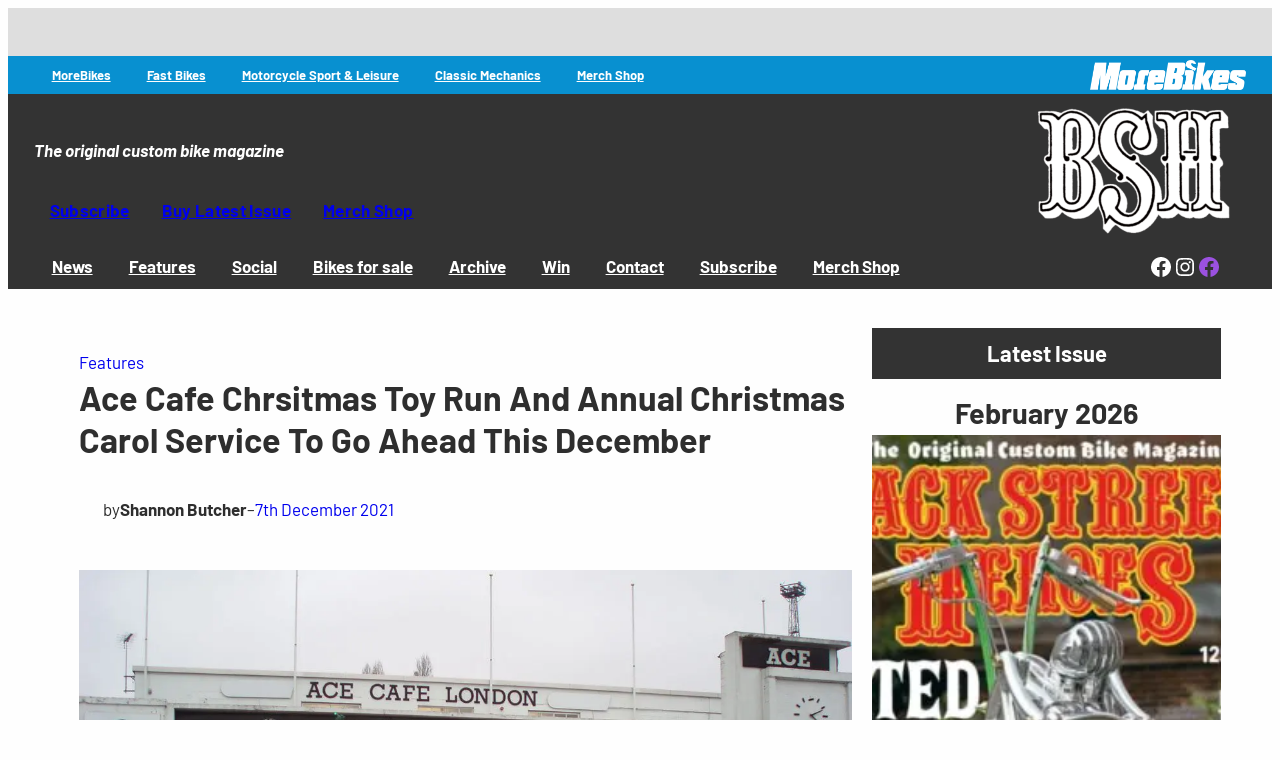

--- FILE ---
content_type: text/html; charset=utf-8
request_url: https://www.google.com/recaptcha/api2/anchor?ar=1&k=6LfbhnogAAAAAHiAoUxzM7BPHo2uM_RSz0M8HrSO&co=aHR0cHM6Ly93d3cuYmFja3N0cmVldGhlcm9lcy5jb206NDQz&hl=en&v=PoyoqOPhxBO7pBk68S4YbpHZ&size=invisible&anchor-ms=20000&execute-ms=30000&cb=kbz2shubcdyz
body_size: 48765
content:
<!DOCTYPE HTML><html dir="ltr" lang="en"><head><meta http-equiv="Content-Type" content="text/html; charset=UTF-8">
<meta http-equiv="X-UA-Compatible" content="IE=edge">
<title>reCAPTCHA</title>
<style type="text/css">
/* cyrillic-ext */
@font-face {
  font-family: 'Roboto';
  font-style: normal;
  font-weight: 400;
  font-stretch: 100%;
  src: url(//fonts.gstatic.com/s/roboto/v48/KFO7CnqEu92Fr1ME7kSn66aGLdTylUAMa3GUBHMdazTgWw.woff2) format('woff2');
  unicode-range: U+0460-052F, U+1C80-1C8A, U+20B4, U+2DE0-2DFF, U+A640-A69F, U+FE2E-FE2F;
}
/* cyrillic */
@font-face {
  font-family: 'Roboto';
  font-style: normal;
  font-weight: 400;
  font-stretch: 100%;
  src: url(//fonts.gstatic.com/s/roboto/v48/KFO7CnqEu92Fr1ME7kSn66aGLdTylUAMa3iUBHMdazTgWw.woff2) format('woff2');
  unicode-range: U+0301, U+0400-045F, U+0490-0491, U+04B0-04B1, U+2116;
}
/* greek-ext */
@font-face {
  font-family: 'Roboto';
  font-style: normal;
  font-weight: 400;
  font-stretch: 100%;
  src: url(//fonts.gstatic.com/s/roboto/v48/KFO7CnqEu92Fr1ME7kSn66aGLdTylUAMa3CUBHMdazTgWw.woff2) format('woff2');
  unicode-range: U+1F00-1FFF;
}
/* greek */
@font-face {
  font-family: 'Roboto';
  font-style: normal;
  font-weight: 400;
  font-stretch: 100%;
  src: url(//fonts.gstatic.com/s/roboto/v48/KFO7CnqEu92Fr1ME7kSn66aGLdTylUAMa3-UBHMdazTgWw.woff2) format('woff2');
  unicode-range: U+0370-0377, U+037A-037F, U+0384-038A, U+038C, U+038E-03A1, U+03A3-03FF;
}
/* math */
@font-face {
  font-family: 'Roboto';
  font-style: normal;
  font-weight: 400;
  font-stretch: 100%;
  src: url(//fonts.gstatic.com/s/roboto/v48/KFO7CnqEu92Fr1ME7kSn66aGLdTylUAMawCUBHMdazTgWw.woff2) format('woff2');
  unicode-range: U+0302-0303, U+0305, U+0307-0308, U+0310, U+0312, U+0315, U+031A, U+0326-0327, U+032C, U+032F-0330, U+0332-0333, U+0338, U+033A, U+0346, U+034D, U+0391-03A1, U+03A3-03A9, U+03B1-03C9, U+03D1, U+03D5-03D6, U+03F0-03F1, U+03F4-03F5, U+2016-2017, U+2034-2038, U+203C, U+2040, U+2043, U+2047, U+2050, U+2057, U+205F, U+2070-2071, U+2074-208E, U+2090-209C, U+20D0-20DC, U+20E1, U+20E5-20EF, U+2100-2112, U+2114-2115, U+2117-2121, U+2123-214F, U+2190, U+2192, U+2194-21AE, U+21B0-21E5, U+21F1-21F2, U+21F4-2211, U+2213-2214, U+2216-22FF, U+2308-230B, U+2310, U+2319, U+231C-2321, U+2336-237A, U+237C, U+2395, U+239B-23B7, U+23D0, U+23DC-23E1, U+2474-2475, U+25AF, U+25B3, U+25B7, U+25BD, U+25C1, U+25CA, U+25CC, U+25FB, U+266D-266F, U+27C0-27FF, U+2900-2AFF, U+2B0E-2B11, U+2B30-2B4C, U+2BFE, U+3030, U+FF5B, U+FF5D, U+1D400-1D7FF, U+1EE00-1EEFF;
}
/* symbols */
@font-face {
  font-family: 'Roboto';
  font-style: normal;
  font-weight: 400;
  font-stretch: 100%;
  src: url(//fonts.gstatic.com/s/roboto/v48/KFO7CnqEu92Fr1ME7kSn66aGLdTylUAMaxKUBHMdazTgWw.woff2) format('woff2');
  unicode-range: U+0001-000C, U+000E-001F, U+007F-009F, U+20DD-20E0, U+20E2-20E4, U+2150-218F, U+2190, U+2192, U+2194-2199, U+21AF, U+21E6-21F0, U+21F3, U+2218-2219, U+2299, U+22C4-22C6, U+2300-243F, U+2440-244A, U+2460-24FF, U+25A0-27BF, U+2800-28FF, U+2921-2922, U+2981, U+29BF, U+29EB, U+2B00-2BFF, U+4DC0-4DFF, U+FFF9-FFFB, U+10140-1018E, U+10190-1019C, U+101A0, U+101D0-101FD, U+102E0-102FB, U+10E60-10E7E, U+1D2C0-1D2D3, U+1D2E0-1D37F, U+1F000-1F0FF, U+1F100-1F1AD, U+1F1E6-1F1FF, U+1F30D-1F30F, U+1F315, U+1F31C, U+1F31E, U+1F320-1F32C, U+1F336, U+1F378, U+1F37D, U+1F382, U+1F393-1F39F, U+1F3A7-1F3A8, U+1F3AC-1F3AF, U+1F3C2, U+1F3C4-1F3C6, U+1F3CA-1F3CE, U+1F3D4-1F3E0, U+1F3ED, U+1F3F1-1F3F3, U+1F3F5-1F3F7, U+1F408, U+1F415, U+1F41F, U+1F426, U+1F43F, U+1F441-1F442, U+1F444, U+1F446-1F449, U+1F44C-1F44E, U+1F453, U+1F46A, U+1F47D, U+1F4A3, U+1F4B0, U+1F4B3, U+1F4B9, U+1F4BB, U+1F4BF, U+1F4C8-1F4CB, U+1F4D6, U+1F4DA, U+1F4DF, U+1F4E3-1F4E6, U+1F4EA-1F4ED, U+1F4F7, U+1F4F9-1F4FB, U+1F4FD-1F4FE, U+1F503, U+1F507-1F50B, U+1F50D, U+1F512-1F513, U+1F53E-1F54A, U+1F54F-1F5FA, U+1F610, U+1F650-1F67F, U+1F687, U+1F68D, U+1F691, U+1F694, U+1F698, U+1F6AD, U+1F6B2, U+1F6B9-1F6BA, U+1F6BC, U+1F6C6-1F6CF, U+1F6D3-1F6D7, U+1F6E0-1F6EA, U+1F6F0-1F6F3, U+1F6F7-1F6FC, U+1F700-1F7FF, U+1F800-1F80B, U+1F810-1F847, U+1F850-1F859, U+1F860-1F887, U+1F890-1F8AD, U+1F8B0-1F8BB, U+1F8C0-1F8C1, U+1F900-1F90B, U+1F93B, U+1F946, U+1F984, U+1F996, U+1F9E9, U+1FA00-1FA6F, U+1FA70-1FA7C, U+1FA80-1FA89, U+1FA8F-1FAC6, U+1FACE-1FADC, U+1FADF-1FAE9, U+1FAF0-1FAF8, U+1FB00-1FBFF;
}
/* vietnamese */
@font-face {
  font-family: 'Roboto';
  font-style: normal;
  font-weight: 400;
  font-stretch: 100%;
  src: url(//fonts.gstatic.com/s/roboto/v48/KFO7CnqEu92Fr1ME7kSn66aGLdTylUAMa3OUBHMdazTgWw.woff2) format('woff2');
  unicode-range: U+0102-0103, U+0110-0111, U+0128-0129, U+0168-0169, U+01A0-01A1, U+01AF-01B0, U+0300-0301, U+0303-0304, U+0308-0309, U+0323, U+0329, U+1EA0-1EF9, U+20AB;
}
/* latin-ext */
@font-face {
  font-family: 'Roboto';
  font-style: normal;
  font-weight: 400;
  font-stretch: 100%;
  src: url(//fonts.gstatic.com/s/roboto/v48/KFO7CnqEu92Fr1ME7kSn66aGLdTylUAMa3KUBHMdazTgWw.woff2) format('woff2');
  unicode-range: U+0100-02BA, U+02BD-02C5, U+02C7-02CC, U+02CE-02D7, U+02DD-02FF, U+0304, U+0308, U+0329, U+1D00-1DBF, U+1E00-1E9F, U+1EF2-1EFF, U+2020, U+20A0-20AB, U+20AD-20C0, U+2113, U+2C60-2C7F, U+A720-A7FF;
}
/* latin */
@font-face {
  font-family: 'Roboto';
  font-style: normal;
  font-weight: 400;
  font-stretch: 100%;
  src: url(//fonts.gstatic.com/s/roboto/v48/KFO7CnqEu92Fr1ME7kSn66aGLdTylUAMa3yUBHMdazQ.woff2) format('woff2');
  unicode-range: U+0000-00FF, U+0131, U+0152-0153, U+02BB-02BC, U+02C6, U+02DA, U+02DC, U+0304, U+0308, U+0329, U+2000-206F, U+20AC, U+2122, U+2191, U+2193, U+2212, U+2215, U+FEFF, U+FFFD;
}
/* cyrillic-ext */
@font-face {
  font-family: 'Roboto';
  font-style: normal;
  font-weight: 500;
  font-stretch: 100%;
  src: url(//fonts.gstatic.com/s/roboto/v48/KFO7CnqEu92Fr1ME7kSn66aGLdTylUAMa3GUBHMdazTgWw.woff2) format('woff2');
  unicode-range: U+0460-052F, U+1C80-1C8A, U+20B4, U+2DE0-2DFF, U+A640-A69F, U+FE2E-FE2F;
}
/* cyrillic */
@font-face {
  font-family: 'Roboto';
  font-style: normal;
  font-weight: 500;
  font-stretch: 100%;
  src: url(//fonts.gstatic.com/s/roboto/v48/KFO7CnqEu92Fr1ME7kSn66aGLdTylUAMa3iUBHMdazTgWw.woff2) format('woff2');
  unicode-range: U+0301, U+0400-045F, U+0490-0491, U+04B0-04B1, U+2116;
}
/* greek-ext */
@font-face {
  font-family: 'Roboto';
  font-style: normal;
  font-weight: 500;
  font-stretch: 100%;
  src: url(//fonts.gstatic.com/s/roboto/v48/KFO7CnqEu92Fr1ME7kSn66aGLdTylUAMa3CUBHMdazTgWw.woff2) format('woff2');
  unicode-range: U+1F00-1FFF;
}
/* greek */
@font-face {
  font-family: 'Roboto';
  font-style: normal;
  font-weight: 500;
  font-stretch: 100%;
  src: url(//fonts.gstatic.com/s/roboto/v48/KFO7CnqEu92Fr1ME7kSn66aGLdTylUAMa3-UBHMdazTgWw.woff2) format('woff2');
  unicode-range: U+0370-0377, U+037A-037F, U+0384-038A, U+038C, U+038E-03A1, U+03A3-03FF;
}
/* math */
@font-face {
  font-family: 'Roboto';
  font-style: normal;
  font-weight: 500;
  font-stretch: 100%;
  src: url(//fonts.gstatic.com/s/roboto/v48/KFO7CnqEu92Fr1ME7kSn66aGLdTylUAMawCUBHMdazTgWw.woff2) format('woff2');
  unicode-range: U+0302-0303, U+0305, U+0307-0308, U+0310, U+0312, U+0315, U+031A, U+0326-0327, U+032C, U+032F-0330, U+0332-0333, U+0338, U+033A, U+0346, U+034D, U+0391-03A1, U+03A3-03A9, U+03B1-03C9, U+03D1, U+03D5-03D6, U+03F0-03F1, U+03F4-03F5, U+2016-2017, U+2034-2038, U+203C, U+2040, U+2043, U+2047, U+2050, U+2057, U+205F, U+2070-2071, U+2074-208E, U+2090-209C, U+20D0-20DC, U+20E1, U+20E5-20EF, U+2100-2112, U+2114-2115, U+2117-2121, U+2123-214F, U+2190, U+2192, U+2194-21AE, U+21B0-21E5, U+21F1-21F2, U+21F4-2211, U+2213-2214, U+2216-22FF, U+2308-230B, U+2310, U+2319, U+231C-2321, U+2336-237A, U+237C, U+2395, U+239B-23B7, U+23D0, U+23DC-23E1, U+2474-2475, U+25AF, U+25B3, U+25B7, U+25BD, U+25C1, U+25CA, U+25CC, U+25FB, U+266D-266F, U+27C0-27FF, U+2900-2AFF, U+2B0E-2B11, U+2B30-2B4C, U+2BFE, U+3030, U+FF5B, U+FF5D, U+1D400-1D7FF, U+1EE00-1EEFF;
}
/* symbols */
@font-face {
  font-family: 'Roboto';
  font-style: normal;
  font-weight: 500;
  font-stretch: 100%;
  src: url(//fonts.gstatic.com/s/roboto/v48/KFO7CnqEu92Fr1ME7kSn66aGLdTylUAMaxKUBHMdazTgWw.woff2) format('woff2');
  unicode-range: U+0001-000C, U+000E-001F, U+007F-009F, U+20DD-20E0, U+20E2-20E4, U+2150-218F, U+2190, U+2192, U+2194-2199, U+21AF, U+21E6-21F0, U+21F3, U+2218-2219, U+2299, U+22C4-22C6, U+2300-243F, U+2440-244A, U+2460-24FF, U+25A0-27BF, U+2800-28FF, U+2921-2922, U+2981, U+29BF, U+29EB, U+2B00-2BFF, U+4DC0-4DFF, U+FFF9-FFFB, U+10140-1018E, U+10190-1019C, U+101A0, U+101D0-101FD, U+102E0-102FB, U+10E60-10E7E, U+1D2C0-1D2D3, U+1D2E0-1D37F, U+1F000-1F0FF, U+1F100-1F1AD, U+1F1E6-1F1FF, U+1F30D-1F30F, U+1F315, U+1F31C, U+1F31E, U+1F320-1F32C, U+1F336, U+1F378, U+1F37D, U+1F382, U+1F393-1F39F, U+1F3A7-1F3A8, U+1F3AC-1F3AF, U+1F3C2, U+1F3C4-1F3C6, U+1F3CA-1F3CE, U+1F3D4-1F3E0, U+1F3ED, U+1F3F1-1F3F3, U+1F3F5-1F3F7, U+1F408, U+1F415, U+1F41F, U+1F426, U+1F43F, U+1F441-1F442, U+1F444, U+1F446-1F449, U+1F44C-1F44E, U+1F453, U+1F46A, U+1F47D, U+1F4A3, U+1F4B0, U+1F4B3, U+1F4B9, U+1F4BB, U+1F4BF, U+1F4C8-1F4CB, U+1F4D6, U+1F4DA, U+1F4DF, U+1F4E3-1F4E6, U+1F4EA-1F4ED, U+1F4F7, U+1F4F9-1F4FB, U+1F4FD-1F4FE, U+1F503, U+1F507-1F50B, U+1F50D, U+1F512-1F513, U+1F53E-1F54A, U+1F54F-1F5FA, U+1F610, U+1F650-1F67F, U+1F687, U+1F68D, U+1F691, U+1F694, U+1F698, U+1F6AD, U+1F6B2, U+1F6B9-1F6BA, U+1F6BC, U+1F6C6-1F6CF, U+1F6D3-1F6D7, U+1F6E0-1F6EA, U+1F6F0-1F6F3, U+1F6F7-1F6FC, U+1F700-1F7FF, U+1F800-1F80B, U+1F810-1F847, U+1F850-1F859, U+1F860-1F887, U+1F890-1F8AD, U+1F8B0-1F8BB, U+1F8C0-1F8C1, U+1F900-1F90B, U+1F93B, U+1F946, U+1F984, U+1F996, U+1F9E9, U+1FA00-1FA6F, U+1FA70-1FA7C, U+1FA80-1FA89, U+1FA8F-1FAC6, U+1FACE-1FADC, U+1FADF-1FAE9, U+1FAF0-1FAF8, U+1FB00-1FBFF;
}
/* vietnamese */
@font-face {
  font-family: 'Roboto';
  font-style: normal;
  font-weight: 500;
  font-stretch: 100%;
  src: url(//fonts.gstatic.com/s/roboto/v48/KFO7CnqEu92Fr1ME7kSn66aGLdTylUAMa3OUBHMdazTgWw.woff2) format('woff2');
  unicode-range: U+0102-0103, U+0110-0111, U+0128-0129, U+0168-0169, U+01A0-01A1, U+01AF-01B0, U+0300-0301, U+0303-0304, U+0308-0309, U+0323, U+0329, U+1EA0-1EF9, U+20AB;
}
/* latin-ext */
@font-face {
  font-family: 'Roboto';
  font-style: normal;
  font-weight: 500;
  font-stretch: 100%;
  src: url(//fonts.gstatic.com/s/roboto/v48/KFO7CnqEu92Fr1ME7kSn66aGLdTylUAMa3KUBHMdazTgWw.woff2) format('woff2');
  unicode-range: U+0100-02BA, U+02BD-02C5, U+02C7-02CC, U+02CE-02D7, U+02DD-02FF, U+0304, U+0308, U+0329, U+1D00-1DBF, U+1E00-1E9F, U+1EF2-1EFF, U+2020, U+20A0-20AB, U+20AD-20C0, U+2113, U+2C60-2C7F, U+A720-A7FF;
}
/* latin */
@font-face {
  font-family: 'Roboto';
  font-style: normal;
  font-weight: 500;
  font-stretch: 100%;
  src: url(//fonts.gstatic.com/s/roboto/v48/KFO7CnqEu92Fr1ME7kSn66aGLdTylUAMa3yUBHMdazQ.woff2) format('woff2');
  unicode-range: U+0000-00FF, U+0131, U+0152-0153, U+02BB-02BC, U+02C6, U+02DA, U+02DC, U+0304, U+0308, U+0329, U+2000-206F, U+20AC, U+2122, U+2191, U+2193, U+2212, U+2215, U+FEFF, U+FFFD;
}
/* cyrillic-ext */
@font-face {
  font-family: 'Roboto';
  font-style: normal;
  font-weight: 900;
  font-stretch: 100%;
  src: url(//fonts.gstatic.com/s/roboto/v48/KFO7CnqEu92Fr1ME7kSn66aGLdTylUAMa3GUBHMdazTgWw.woff2) format('woff2');
  unicode-range: U+0460-052F, U+1C80-1C8A, U+20B4, U+2DE0-2DFF, U+A640-A69F, U+FE2E-FE2F;
}
/* cyrillic */
@font-face {
  font-family: 'Roboto';
  font-style: normal;
  font-weight: 900;
  font-stretch: 100%;
  src: url(//fonts.gstatic.com/s/roboto/v48/KFO7CnqEu92Fr1ME7kSn66aGLdTylUAMa3iUBHMdazTgWw.woff2) format('woff2');
  unicode-range: U+0301, U+0400-045F, U+0490-0491, U+04B0-04B1, U+2116;
}
/* greek-ext */
@font-face {
  font-family: 'Roboto';
  font-style: normal;
  font-weight: 900;
  font-stretch: 100%;
  src: url(//fonts.gstatic.com/s/roboto/v48/KFO7CnqEu92Fr1ME7kSn66aGLdTylUAMa3CUBHMdazTgWw.woff2) format('woff2');
  unicode-range: U+1F00-1FFF;
}
/* greek */
@font-face {
  font-family: 'Roboto';
  font-style: normal;
  font-weight: 900;
  font-stretch: 100%;
  src: url(//fonts.gstatic.com/s/roboto/v48/KFO7CnqEu92Fr1ME7kSn66aGLdTylUAMa3-UBHMdazTgWw.woff2) format('woff2');
  unicode-range: U+0370-0377, U+037A-037F, U+0384-038A, U+038C, U+038E-03A1, U+03A3-03FF;
}
/* math */
@font-face {
  font-family: 'Roboto';
  font-style: normal;
  font-weight: 900;
  font-stretch: 100%;
  src: url(//fonts.gstatic.com/s/roboto/v48/KFO7CnqEu92Fr1ME7kSn66aGLdTylUAMawCUBHMdazTgWw.woff2) format('woff2');
  unicode-range: U+0302-0303, U+0305, U+0307-0308, U+0310, U+0312, U+0315, U+031A, U+0326-0327, U+032C, U+032F-0330, U+0332-0333, U+0338, U+033A, U+0346, U+034D, U+0391-03A1, U+03A3-03A9, U+03B1-03C9, U+03D1, U+03D5-03D6, U+03F0-03F1, U+03F4-03F5, U+2016-2017, U+2034-2038, U+203C, U+2040, U+2043, U+2047, U+2050, U+2057, U+205F, U+2070-2071, U+2074-208E, U+2090-209C, U+20D0-20DC, U+20E1, U+20E5-20EF, U+2100-2112, U+2114-2115, U+2117-2121, U+2123-214F, U+2190, U+2192, U+2194-21AE, U+21B0-21E5, U+21F1-21F2, U+21F4-2211, U+2213-2214, U+2216-22FF, U+2308-230B, U+2310, U+2319, U+231C-2321, U+2336-237A, U+237C, U+2395, U+239B-23B7, U+23D0, U+23DC-23E1, U+2474-2475, U+25AF, U+25B3, U+25B7, U+25BD, U+25C1, U+25CA, U+25CC, U+25FB, U+266D-266F, U+27C0-27FF, U+2900-2AFF, U+2B0E-2B11, U+2B30-2B4C, U+2BFE, U+3030, U+FF5B, U+FF5D, U+1D400-1D7FF, U+1EE00-1EEFF;
}
/* symbols */
@font-face {
  font-family: 'Roboto';
  font-style: normal;
  font-weight: 900;
  font-stretch: 100%;
  src: url(//fonts.gstatic.com/s/roboto/v48/KFO7CnqEu92Fr1ME7kSn66aGLdTylUAMaxKUBHMdazTgWw.woff2) format('woff2');
  unicode-range: U+0001-000C, U+000E-001F, U+007F-009F, U+20DD-20E0, U+20E2-20E4, U+2150-218F, U+2190, U+2192, U+2194-2199, U+21AF, U+21E6-21F0, U+21F3, U+2218-2219, U+2299, U+22C4-22C6, U+2300-243F, U+2440-244A, U+2460-24FF, U+25A0-27BF, U+2800-28FF, U+2921-2922, U+2981, U+29BF, U+29EB, U+2B00-2BFF, U+4DC0-4DFF, U+FFF9-FFFB, U+10140-1018E, U+10190-1019C, U+101A0, U+101D0-101FD, U+102E0-102FB, U+10E60-10E7E, U+1D2C0-1D2D3, U+1D2E0-1D37F, U+1F000-1F0FF, U+1F100-1F1AD, U+1F1E6-1F1FF, U+1F30D-1F30F, U+1F315, U+1F31C, U+1F31E, U+1F320-1F32C, U+1F336, U+1F378, U+1F37D, U+1F382, U+1F393-1F39F, U+1F3A7-1F3A8, U+1F3AC-1F3AF, U+1F3C2, U+1F3C4-1F3C6, U+1F3CA-1F3CE, U+1F3D4-1F3E0, U+1F3ED, U+1F3F1-1F3F3, U+1F3F5-1F3F7, U+1F408, U+1F415, U+1F41F, U+1F426, U+1F43F, U+1F441-1F442, U+1F444, U+1F446-1F449, U+1F44C-1F44E, U+1F453, U+1F46A, U+1F47D, U+1F4A3, U+1F4B0, U+1F4B3, U+1F4B9, U+1F4BB, U+1F4BF, U+1F4C8-1F4CB, U+1F4D6, U+1F4DA, U+1F4DF, U+1F4E3-1F4E6, U+1F4EA-1F4ED, U+1F4F7, U+1F4F9-1F4FB, U+1F4FD-1F4FE, U+1F503, U+1F507-1F50B, U+1F50D, U+1F512-1F513, U+1F53E-1F54A, U+1F54F-1F5FA, U+1F610, U+1F650-1F67F, U+1F687, U+1F68D, U+1F691, U+1F694, U+1F698, U+1F6AD, U+1F6B2, U+1F6B9-1F6BA, U+1F6BC, U+1F6C6-1F6CF, U+1F6D3-1F6D7, U+1F6E0-1F6EA, U+1F6F0-1F6F3, U+1F6F7-1F6FC, U+1F700-1F7FF, U+1F800-1F80B, U+1F810-1F847, U+1F850-1F859, U+1F860-1F887, U+1F890-1F8AD, U+1F8B0-1F8BB, U+1F8C0-1F8C1, U+1F900-1F90B, U+1F93B, U+1F946, U+1F984, U+1F996, U+1F9E9, U+1FA00-1FA6F, U+1FA70-1FA7C, U+1FA80-1FA89, U+1FA8F-1FAC6, U+1FACE-1FADC, U+1FADF-1FAE9, U+1FAF0-1FAF8, U+1FB00-1FBFF;
}
/* vietnamese */
@font-face {
  font-family: 'Roboto';
  font-style: normal;
  font-weight: 900;
  font-stretch: 100%;
  src: url(//fonts.gstatic.com/s/roboto/v48/KFO7CnqEu92Fr1ME7kSn66aGLdTylUAMa3OUBHMdazTgWw.woff2) format('woff2');
  unicode-range: U+0102-0103, U+0110-0111, U+0128-0129, U+0168-0169, U+01A0-01A1, U+01AF-01B0, U+0300-0301, U+0303-0304, U+0308-0309, U+0323, U+0329, U+1EA0-1EF9, U+20AB;
}
/* latin-ext */
@font-face {
  font-family: 'Roboto';
  font-style: normal;
  font-weight: 900;
  font-stretch: 100%;
  src: url(//fonts.gstatic.com/s/roboto/v48/KFO7CnqEu92Fr1ME7kSn66aGLdTylUAMa3KUBHMdazTgWw.woff2) format('woff2');
  unicode-range: U+0100-02BA, U+02BD-02C5, U+02C7-02CC, U+02CE-02D7, U+02DD-02FF, U+0304, U+0308, U+0329, U+1D00-1DBF, U+1E00-1E9F, U+1EF2-1EFF, U+2020, U+20A0-20AB, U+20AD-20C0, U+2113, U+2C60-2C7F, U+A720-A7FF;
}
/* latin */
@font-face {
  font-family: 'Roboto';
  font-style: normal;
  font-weight: 900;
  font-stretch: 100%;
  src: url(//fonts.gstatic.com/s/roboto/v48/KFO7CnqEu92Fr1ME7kSn66aGLdTylUAMa3yUBHMdazQ.woff2) format('woff2');
  unicode-range: U+0000-00FF, U+0131, U+0152-0153, U+02BB-02BC, U+02C6, U+02DA, U+02DC, U+0304, U+0308, U+0329, U+2000-206F, U+20AC, U+2122, U+2191, U+2193, U+2212, U+2215, U+FEFF, U+FFFD;
}

</style>
<link rel="stylesheet" type="text/css" href="https://www.gstatic.com/recaptcha/releases/PoyoqOPhxBO7pBk68S4YbpHZ/styles__ltr.css">
<script nonce="r4y5WFI4I8q6MwXzH0jHJw" type="text/javascript">window['__recaptcha_api'] = 'https://www.google.com/recaptcha/api2/';</script>
<script type="text/javascript" src="https://www.gstatic.com/recaptcha/releases/PoyoqOPhxBO7pBk68S4YbpHZ/recaptcha__en.js" nonce="r4y5WFI4I8q6MwXzH0jHJw">
      
    </script></head>
<body><div id="rc-anchor-alert" class="rc-anchor-alert"></div>
<input type="hidden" id="recaptcha-token" value="[base64]">
<script type="text/javascript" nonce="r4y5WFI4I8q6MwXzH0jHJw">
      recaptcha.anchor.Main.init("[\x22ainput\x22,[\x22bgdata\x22,\x22\x22,\[base64]/[base64]/[base64]/[base64]/[base64]/UltsKytdPUU6KEU8MjA0OD9SW2wrK109RT4+NnwxOTI6KChFJjY0NTEyKT09NTUyOTYmJk0rMTxjLmxlbmd0aCYmKGMuY2hhckNvZGVBdChNKzEpJjY0NTEyKT09NTYzMjA/[base64]/[base64]/[base64]/[base64]/[base64]/[base64]/[base64]\x22,\[base64]\x22,\[base64]/woFLbzUCwoHDqWzCsypBU8KScsKFwrDCicOIw7gywoLCk8Klw6MbQgxdESZrwr9Tw47DlMOpfMKEEg3CjcKFwqLDtMObLMOeX8OeFMKcQMK8aCjDvhjCqz3DkE3CksO7NQzDhnTDhcK9w4EmwoLDiQN/wq/DsMOXWcK/flFEaE0nw6VfU8KNwofDnGVTIsKZwoAjw4giDXzCgHdfe10rADvCmUFXagbDoTDDk1FSw5/DnUxFw4jCv8KnaWVFwp/CmMKow5Fxw4N9w7RJasOnwqzCkyzDmlfCmm9dw6TDmmDDl8KtwpQUwrk/YcKswq7CnMO/[base64]/CnsOrKy4xwossPDprw7E9W3vCjxPDvCYhE8OWR8KFw4jDj1vDucO0w5PDlFbDjVvDrFbCtsKdw4hgw60iHUodCMKLwofCjBHCv8OcwqDCgyZeIUtDRQHDvFNYw5DDoDRuwrp6N1TCjMKmw7jDlcOeZWXCqC/CjMKVHsOUF3skwp7DqMOOwozCiXEuDcOMKMOAwpXCpEbCujXDllXCmzLCnwdmAMK3I0V2MQguwpp9QcOMw6cFccK/Yy4oamLDpzzClMKyHxfCrAQmF8KrJVPDq8OdJWLDkcOJQcOyABguw5fDsMOidTvCusOqf2DDh1s1wpdLwrpjwqMuwp4jwq0Pe3zDtXPDuMODPw0IMDzCusKowrkKH0PCvcOveh3CuTrDocKOI8KCGcK0CMO0w7lUwqvDjlzCkhzDvQg/w7rCjcK6TQxJw7duasO1WsOSw7JCD8OyN39bXmNmwpkwGz/[base64]/wrkWw5YYwrDDpl9dQcKcG8KyeHfDrHNgwrHClMOGwqYdwo9yTMKYw7tvw7MIwqcAQcKrw7nDjcKcBcKzGH/CoCtMwo3CrCbDssKdwrQfNcK6w6DCohEsBnTDhwJKK1HDu2djw7HCgsOYw69Wdhk/LMOnwrjDoMOkYMKPw7BSw78zZ8OLwr4lZcKaLWQaBWBfwr3CqMO2woHCrMO8PioZwp8TZsKhRzbCp0bCl8K0wrQuJXwgwqVWwrBVHMOjPMOgw4ATTkRTdw3CpsO/bsO3XMKNOMO0w6cOwrIRwpXCqcK9w6kRF17CpcKnw6c/G0DDjsOsw4vCkcOTw4JrwqF9SXbDtQXCtw3DkcOvw6fCtDkxXsKCwqDDilRIdD/CtCcowr9/FcK1YHRfRF3Dg0xnw65twp/DlDjDmUIQwpZ4FkXCmVDCrMOUwpt2ZU/DvMOEwqTCv8OFw48DYcOXVgrDu8OjMythw5M9cx5sWMOzVcKkM1/DuAxocF3CvG9Ew6NWJnrDucO+KcOgwpzDg3fCksOPw5/CvcKqDRsuwrbCpcKPwr4lwpZvHcOJPMOodMO2w6xVwrfDuT/DpMOrEzLCjGXCuMKHRRXCmMOLYMOzw47ChcO2wrEiwoNibnzDl8K5OGcywpPClk7Cln7DmkghTHJZwrnCqQoZB0LCiWrDisOlLRFSw4MmCDQnL8OYUcOAYFHCm0HCksKrw7chwoV5aF10w74jw6zCo1/[base64]/w6JRwpV1w7UaZALCrhDCrcONw5zCssOrw7DCjm3CocOXwr5ow71Fw6UHVcKyQ8OOS8KpWgjCosO0w7rDjivCt8KjwqkOw4DChGHDrcKowo7Di8OPwqzClMOsfMKACsO0XXwGwrcgw7hIJ3/ChXbChknCnMOLw7EsWcOdU0s/wok3IcOHMh8sw77Cq8K4w4XCpcKUw7AtTcOLwq7Dpz7DosOpTsOkYD/ClcOGURHCjcK6w4txwr/[base64]/w4pLFMO2w6XCuMKCVSzDgG8FwozCuGczwqhPdATDqDbCvcORw7zCp1bDnSjDh1EnRMKswqXCvMKlw5vCuCAew5jDsMOxWAfClcOow6PCjcOUSR89woLCiC9UAlRPw7LDhcOMw4zCnG9NIFTDkBvDrcK3EMKZW1Blw6PDocKVDcKVwolBw5xnw6/CpU7Ct38xFCzDvsOZV8Kcw5AMw5XDgzrDswILw4LCjlXClsO0e3geGCBESQLDp2Z/wqzDq0PDucO9w5rDsErDqcK8QsOVwovCj8O3Z8OPBR/CqCw8ZMKycVrDjsK1VMOdVcKlwp7Cp8KWwolQwpTCiWPCoxpKVXQfc2XDqWnDhsOPRcOkw6LCicKawrvChMKLwpMqdgElYxB2Tl8jPsODwqnCm1LDs01nw6R8wpPDtsKhw6Uew5bCmcK0XTIxw60JVMKvUBTDtsO4WsKIZzNpw4/DmxPDgsK7THwWQcOJwqvDkkIlwrTDgcOVw797w43CvFxfFMKCdMOfAELDt8K3C1puw54QZsOBXHXDhFApwp8hwrdqwqpYW1/Cq3LCsyzDrRrDh3jCg8OeDT1uWzo6wqPDlWYxw43CncOZw7wYwrLDpMO+ZXUDw6tlwqB7eMOLCifCkV/DnsK9fmlgNGDDp8KJdgPCoFUQwpwUw4YXf1IIPnjCssK0f3vDrsK0ScK3W8OowqhVccKLUUItw5DDr3bDmC8Bw6UaRAZSw4V3wq3DimrDvzsWC2N1w5bDucKvw7Mjwr8SK8KlwpsHwrjCk8Okw5/DhwvDu8KCw7vCjHQgDDjCi8Okw7FkcsOVwrsbwrDCuCpcw5tITlRDOcOEwq0KwrjCt8KEw5JnccKKFMO0SsK0MFhYw4gvw6/CscObw5PCiWTCpAZASWZyw6rDggMLw49xA8OfwphxSsKINBhefnslT8KOwqPChTtPBMK8woxjaMO7LcK1w5fDlVsWw7HCv8OAwpVuw4JGUMOBwo/DgBHCpcK7w47DksKLXsOBSw/Dt1bDnSHDlMOYw4LCscKjwpptwocOwq/[base64]/DtcOvZsKUUcK4MUgywqzDtsKsJVXCiMOQNRnCs8KUWcK4wrI7TgPCjMKHwpjDs8OfBcKpwqUUwo0kJidNCWRFwrvCh8O0QQFmI8OCwo3Cg8OWwoc4wozDsAIwJsKcwoE8DRbCtcOuw73DhXTCpR/[base64]/DuXDDkCLDmMKbwq97fcOtIMKCQwDCjMKUCMKrw5E6wpvDqDNzw6sMFm3CjU9Qw4BXNRx/GkPCmcKpw73Dl8ONRHFSwrbCuxAaEcOJQxVSw55hwpDCjkDCu0rDvELCvcOXwpYKw7BawqTCjsOmZ8OZeyPCtcK9wqYZw5lDw7hSw5Z+w4owwoVpw5kjH0NYw7w+NGUPfQzCrmMFwoHDlsK3w4fCh8KQTMOCaMO+w7QQwolidmHCrDkKNH8Awo/DpC4mw7/DscKdw40sHQtYwozCu8KfF3XCrcKyLMKVDn3DgEcYeDDDrsOTQV9+RMKZa2vDocKFBcKRPy/Dqmgsw7vDrMOJOsOhwrTDpAbDq8KqYg3CoHNfw7RUwpobwp5EdcKRHlwaeAAzw6AmOTLDt8K+QcO/wpvDn8KpwrdWATHDv0LDpX9aUxPCqcOqLsKrwo8QQMKoFcKvQsKFwrs/SiIJVA3CiMK4w6kMw6bCusKcwqByw7Zbw45tJMKdw7UZSsK7w4UbBmjDvQEQPRXCsh/[base64]/CklDDvVUsO8KTPcKxwqrCoR3Dg3DDp8OCXRPDssKzfsONwr7Dr8OjCcONM8O1w7AhYRodw6PCiyLDqcKGw7DCl2zCgXjDijRjw6zCtcOFwpEqdMOKw4/CnzvDmsO7GyrDmMOXwrIOSh1kTsKLH1I9w4BJY8KhwobCssK+d8K1wozDjsKWwr7DhhJ0wrl3wrMpw7zCicOdb0PCnH3ChcKnYDMOwp1Uwoh/[base64]/DtjxAQH/CtMOhw7kawqNABlkcw6nDjsKiDsO5eh3CocKfw7jDn8Kvw6nDrMOqwqXCrjDDsMOIwrkzwpTDlMKfUlvDtTxpTcO/wo/CrMOOw5kywps/QMKnw7l0AMOeasOqwpvCpBtUwoTDo8O+CsKGwqJFDAANwohwwqrCncOpwqXDpg7Dq8ORM0fDpMOjwp/Dlxobw5UPwoptUMOJwoMPwrrDvik2XTxOwo/[base64]/CpMOEw7VTHTJHGkzDoz3Cr8KLw63CkcKXEcOtwp5Vw67DisKzeMObb8OiBR5Lw7RPD8KZwrB0w47Ch1TCu8OYZ8KUwrrCuF/DumPCuMKsY2cWwoEddgHCq1DDgT3CtMK2CghAwp3DoW3CvMOzw73Cn8K5IScTW8O6wpPCjQTDjsKSM0F8w6JGwqHCgFjDrChrDMK3w7/DtMOFMmfCg8KfXhnDt8OLCQjDt8OHW3nCpmBwEMKJQsKBwrXCjsKBwpbCmkrDgsKLwqV0WMOnwqdxwqDCmFXCuynCh8K/NxfCoi7DkcOxam7DkcO6w5HCih1EZMOURQrDrsKiesOQZsKQw7oBwpNWwozCjMKzwqrCp8KPwogMwrnCj8OQwpPDkTTDn39nEgFLaCkFw7daP8K7woB8wr3Dq3kPDn7CglENw5k+wpM6w6HChGvDmlMAw5PDrHw8wo7CgC/DgXYawppmw4BfwrMXWS/CssO0KsK7w4XCs8KYw59OwoUSNU8aYGt3Hg/DsAc0YsKSw63Digx8RirDh3EFfMKPwrHDssKrUcKRw6hjw7g/wrvCmh1jw4FHJBNuUCRWbcOcCcOSwqV/wqbDrMK6wop6J8Kbwo1JJMObwpQWASEjwrdlwqLCoMO6KsOIwpHDp8Ogw5PCuMOseHIHGTnCrAJ3N8OdwrDDoxnDpn3DmjXCtcONwpl3OSfDuy7Dr8KRYMKZw4Rrw4RRwqbCisOtw5kweAPDlk9Pfjtcwo/DsMKRM8O8wpTCgyNrwqstWRvDrsO/GsOKP8KmaMKjw5jCnkl3wrvCucK+wrRww5HClAPDjsOpS8OZw6duwrDDiyvCg10LRwvDgsKSw5hORnDCtnnClMKKe17CqjcYIjjDqyDDnMOEw4cXQndvDsOww5vCk05BwoTCpsOWw5g8woVaw6EKwp48FcKbwp/CmsOAw6ELKhMpf8K8c0DCr8K5AsKvw5tuw41Jw4FsRBAGwpDCrMOWw5HDtVYIw7RxwoU/[base64]/DksOXwp05L8KKw5PCksKRwpM0e8KgVMO5cG/CiAbCoMKKw5xuVsKQFcKXw7ABB8Ktw7/Cq2kmw4fDrAHCm1g9DD8IwqMFQcOhw5rCuXzCisO7wq7DmFUaJMOgHsOgTVjCpjLCkBlpHAfCggsnO8O4DAHDnsOaw45aUl7Dk2/[base64]/CpWbCmcKXP8KVw6ANGToGbMOcw414cBbDkcOAA8KQw47DlGkyeyDCoWQbw7kdwq/[base64]/Dm0XChwvCoFNQbcObfsKkVD3Dh8OewpJww4x4AW/CoSHCvcO1wr3CrsKFwobDqcKTwqrCoXfDhCEzCijCvHNYw4jDlcKpAWc0GVZ0w5/CvcOjw7YbeMOcbcOAN2YVwq/DrMKIwoXCk8KBUjbCnMKww4l0w6XCqzw+F8OGw5dfGhXDlcOMCsK7EnjCnWklVVtsRcO0eMKZwoxfE8OewrvCtCJBwp/Ci8O1w77DlsKAwpzCucKpaMKEU8Obw4duecKNw6RcOcOew5rDvcKaPMONw5IteMKfw4hEw57DmsOTE8OMFQPCqzotesK5w7gTwrlzw4hew6NwwoTCjzVBdMKCLMO4wq0nwr/[base64]/CkiVaw5fDlcK0woDDq8Kswqd+w5tCwrHCg8Opw6rDtMKtPMKHeDrDn8KlB8KpaGXDgsOjCFLCi8KcTFfCn8KuaMOHa8OSwpQpw7ULw6IxwrbDuRXCgcOhV8O2w53DixXDpC5iFU/ClUAeM1HDojvCnGrDiyjCmMKzw7V2w5TCosKEwp8gw4QkWlwRwqMHN8OxQcOGN8Oawo8owrpMwqLDihrDkMO2E8KFw6zCgMKAw5JsQUbCiRPCmcO0wqbDky8xaAdrw5J4SsKbwqd8WsKiw7pRwrpNDMOGNTsfwp3Cr8OLc8ONw7JnOgXDmh/DlEPCtEcrYz3Ck3fDvMOmZ3MWw69Jw4jCnUVLHRwpY8KoJg3Cn8OQWMOGwodJRsOvw5Q0w6rCjMOLw6Uww6QSw4o5IcKbw6hsL0TDjn8Gwos+w5HCqcOYNSVvU8ORTA3DpFrCqC1hJg4fwqBZwoXCuQXDonPDmFtswo/CvWLDnncawpYJwr3CuSnDi8K8w5cyF1QxaMKBw6nCiMOjw4TDqsOWwrjClnwdXsOEw7lSw6fCssKWFVMhwoHDo0B+bsK6w7/DpMKbBsO0w7MqdMOMUcKvNWlNw4wwAsOvw4HDjAfCvsO9ZzoIMBEaw7TChEpZwrfDkzNXQcOlwptwTsKXw5vDhlHCisOMwqXDsg9CKynDisOiNEbDgDZZOzHDkcO5wo/DmMOdwq3Co2/Cm8KUMSzCgcKswpdQw4nDnGE5wpoKQsKWQMK7w6rCv8KTeVpjw7bDmQZPSTxlZcKlw4VKTsOEwqzChwnDihZzUsO/GB3Cj8OWwqTDqsK7wqvDnRgHWRlxcA93RcK+w7ZgH3bDlsK1XsKcbRrDkBjCpynDlMOmw47CuHTDs8KdwqDDs8OQEMOGYMOzCHTDtFNiV8Olw5XDqsKow4LDncOaw6Iuw75xw4TClsK3fMK2wo/[base64]/[base64]/w7PDrHjDhQPCp1QpbMKVw7E+XcK+wq02w7TDjsOZLnrDvcKMXWvCnk3CqsOBFcOiw6vClFY1wpDChsO/[base64]/Co8OyNcOUwohIwotMwpJ4wq17wqPDgXHCkFvDoivDgCHDrDBNG8KeLMKnLRjDnifDvRZ8fMK/woPCp8KKwqY4UcOhNMOvwrrCh8K1Jm7Dr8OHwqYGwpBIw4TCkMOsbFbCkcKpB8Opw6nCkcKSwqZVwoo9AXTDvsKxU23CrErChHMzb2ZyXMOOw67CiExIKwrDkMKmCsOnH8OOGCNqREYvLCHCj0zDp8Kow5PCk8KewrRjwqbDhhvCpDHCoB/CrMOuwpnCk8O+w6JtwrwIHhENRW9Xw6DDp0DDkCzCiQbCpcKvJARmUwlyw54hw7ZkCcKSwoV2RnrCp8KHw6XClMKDV8KCYcKlw7/[base64]/DgTvCtk7Cg8OAw5kDwrtDwqd1HcOmwrfDigQkWsKAw44zI8KlDsK2Z8KFdVJUC8K0UcOaM1I9bU54w5pkw6nDp1odacKOK0xUwrxdHnjCmBzDpMOew6I3w7rCmMK2wo/DoV7CuEADwrACTcOXw5hkw5fDmMOLF8Kww7fCnyIBw606D8KMwqsOQWQPw4LDqMKYJMOhw4IHZgzCn8O/TsKbwpLCosODw5suFcOFwo/ChcKnUsOhBl/DosOpwonDuRnDqQ/[base64]/DhsOSw49Tw6zClcOsw61uwoXCq8ODw5bDsjsaw4TCnBfDhsKOERbCmh/CmBnDkS5JT8KdMFbDvTJWw4Ysw69BwpLDjk4JwoN6wrvDi8OQw7RjwqXCtsKVSz9jB8Oye8OBBcOVw4HDhk3CoinCmX8QwrzCtWTDtGY/a8Oaw5XCk8KrwrHCmcO4w4/Cs8O9N8Kxw7DDmw/DpzjDnMKOE8KbNsKXPRRAw5DDsUTDrsO/LcOlXcK/PBooQsKPacOtYQ/CiQVcH8KAw7XDscOQw6DCtXcxwr4qw6knw4Jewr3CqBTDtRs0w7jDhi3CusO2bzIjw6Jnw6ddwoUnBsOqwpwuHcKTwofChMKwVsKGSC17w4jCtcKVBDJCGCHCtsKGw4zCmB/DixnDrsKoPy3CjcOgw7XCqVE3dsOTwp4cSy4bbsOOw4LDrhrDpyoywpJ3O8KnFwJlwp3DkMOpF2USSybDgsK0NSXCjQLCqMOCW8O8RDgbwpgKBcKEwq/Ch2lCJ8OTEcKUHVTCl8OGwpJ/[base64]/wqXCpi8Zw58pwrXDm8O7wo5RegrDkMOTw54oMzQpw4NnPcOUJlvCtcOMEWxpw7/[base64]/DrMOqw6HDrw5Tw7/Ch8KqBh/CtsKQw6FCwpPDt2lcw6k0wqENw7Qyw7TCn8OzDcOzwoAIw4RfPcKkKcOgehPCsWbDvMO4SsKmU8KZw4xbw5VnSMOjw7kmw4kPw5IvX8K7w5PCp8KhQQo+wqIywqbDpsKDJcOdwqfDjsK9wrt6w7zDksKGw6zCssOXCg1DwqN5w7ddAABJwr9aNMOqYcOuwqJ8w4p0wr/[base64]/ChsKIVMONMx7DlVR0FyNiwrY9w6rDmMOkwrt8VcOWwpd+w53CqlJFwo/DsTXDt8OIOjNuwo9DJWNhw7PCi1rDs8KBHsK2TWkHWcOOw7nCswvCgMKYeMKWwqzCqVnDg1ZzDsKnf0zCmcKgwq8owoDDmm/DsGFyw5p5UCjCl8KGX8O8woTDoRFPHyAjXcOnY8KaI0zCkcO7H8OWwpddXMOawqAOXMOSwplUBRTDhsKnw7PDsMOEw6ICDlhGwq/Cm1g0dFTCgQ8cwpZdwp7DqlVAwo0lDj9/w7kmwpzDtsK/w4TCnyFTwpYAOcK9w7U5NsKSwrDCuMKWQcO/w6c3WgQkw7LDlsK0fgDCmcKEw7h6w5/Dn0I2wqdkb8KDwpDDpsO4Y8KnRwLClyo8SlDCl8O4CU7DoRfDpcKKw7jDuMO6w7MQUxjCo0TClmUzwpBLTsKfDcKgFWLDssKUw4Yiwol/eGHDsk7ChMK+MEpwDwR6GkvDg8Ocwqs/woXDs8KYwoooWAULMhodccO+UMOaw6kqL8OVw4orwqZvw53DmlnDvE/CrMO9T2sqwprCnClFwoPDhsK3w49Nw6l9DcOzwocXGMOFw5Ekw67ClcKRSsKUwpbDh8OEWsOABsK1bcK0PxPCtVfDgTpjwqLCvhl+U2bCicKVccO1w6k1w60WSMOfw7zDv8K0Vl7CrBNkwq7DqmzDnQYdwrZrwqXCjH8kN1hmw5/DgXZywpzDncK8w6oMwqE7w7fCncKyXQc/FirDlnJcBMOCJ8OgSA7CksO9cmJ5w4LDrsO0w7nCgUnDnMKGSlgdwr9WwrvCiFPDqsOhw6PCscOgwojDpMOkw6x3c8KTX3Nbw4VGSWJjwo0KwrTCi8KZw50pJsOrLcOzJsOFNlXCsBTDoSMswpHCrcOMYQo1eULDmA4QLkfDgMOdBTTDuA3DsCrCoVo/[base64]/[base64]/CnwTDrsOIQ8OicxnCuMKQw6lyXCBGw7vDp8KHQzHCkQBAw4TCisKQwonClsOsZcKBIBhbHFNxwqouwoRkw7ZHwoDCgFjDnWrCpRBJw5vCkFoqw4crMHh6w6zCjCPDtsKfPgFSOmjClUjCtsKCGH/Cs8Ocw4RqAxJcwrIyc8KKI8Ksw4l0w60rVsOEdMKfw5N4wpHColfCqMKLwqQJUMKbw55RXG/CjypPOcOwCsOVC8OdR8KHZ3PDtynDn0vDq1LDrCjDlcOSw7ZMwpxcwqPCr8K8w43Ch1llw5M1IsKVwoXDlcKywo/CuBI9cMOeWcKpwr4vIgfDh8O7wogWDMKZU8OxBBHDi8K5wrNhPExHYzLChi/DjMKpIzvCvkYrw7/ChjrCjDTCksKkUWnDjDDDsMOhEnFBwpAJw51AO8OXPgRkw4/CnyTCrcKMPAzCrUzCk2sFw6zDjhfCksO5wovDvh1/acOmUcKhw7w0TMKIw700a8K9wrnCvDsiZgktJmzCqBo+wqVDfxhPKQF+w58Dwo3DhSdpOcOwYjLDnwPCsQLDosKuZcOiw6x5fmMhwrY3c2sXcMOlfWsjwrLDuw5iw69dZ8KvbDYMNcKQw7DDhMOvw4/CncOTa8KLw4woWcOGwozDtMObw4nDhhgBBAPDthh8wpfCk3vCtAAXwpdzO8O9wqbDuMO4w6XCs8OLM1zDiAc/w4TDqcK8I8OFw41OwqnDnUbCnhHDvVLDkVlvfMKIaDzDhzJcw4/DgHhgwrdiw5htMkvDgcOFKcKcSMKya8OZe8K6UcOcRXBJKMKdZcOpT15Vw6nCihbCqFfCrRfCsGTDmUtnw74mHMOTXX4Hwq/CvSllVVfCrV06wrvDvmrCiMKbw4zCo2Avw7rCpQwzwqbCvcOiwqzDlsKmKEXDhMKxPCQDwq8SwoN/wrzDhWLCug3Dl19xBMKAw5YALsKvwoJ0DlDCgsKRbxxGIsObw6HDmjnCp3chIVlOw6DCrMO8YMOGw4BIwo19wpkaw7FTccKjw6bDssO3NQHDo8OhwonCusOoMljCtsKAwqLCtG7Dk2XDusO1YjklAsKxw65Fw47DpFrCgsOLHcK/DEPDnnrDqMKQEcO6MGEJw64xWsOrwrZcO8OzLmE4wq/DjsKSw6dFwophWEXDoF05wozDq8KzwpXDksKTwodcGBnClMKMMlEJwo/DpMKeCXU0f8OZwpvCpknDpcO9dlIcwqnCnMKvFMOqbXLDn8Ouw63DtcOiw7DDvU5sw5xrXhRgw4ZLVBQNHH7DgMK1JmDCthjCrmHDtcOvX2PCmsKmbhbCmXbCjH9UDMOrwqjCk0zDllIzNRnDqXvDm8OZwrgfJnMRccKUBMOUwr/Dp8KSegrDoiHChMOkc8OCw43DmsOCUzfCilDDjVxrwoDCkMKvAcOSeWlVR0vDosKFNsOtdsKqM3HDssOLAsKeGBPDqxLCscOBPsKVwoBOwqfDj8O5w6vDqjY0MWzDs3YEwqjChMKuZcKHwpLCsCbChcK/wpzDtcKLH1jCp8OOKmU9w7cxW1nCk8Otwr7Do8OdJgBkw64lworDmkdWwp4rKxzDkH05w4HDlEnDgx/DtMKgXz/DqcOvwrnDkMKZw7crQDJUw6wEFsODXMOwHVzClMKQwqjCkMOIFcOmwp4lKcOqwoLCncK0w5hyKcK5UcKVcSjCosKNwpE/wpV7wqfDjEDDkMOgwrHCui7DkcKUwoXDgsKzF8OTalZiw5/CgjgmXcKSwrfDr8Kdw7bChsOYUsKJw7HDgcKgTcOLwpTDtsK0wpvDgFgvKXE0w73CnBXCt2oOw7VfBjVZwqogZ8OTwqsPw5XDicKEPsKfG3pAO33CvcOwdQBCT8KLwqcrecODw4LDkG8oc8KjHMOyw7vDljrDscOlw5I/[base64]/CsMKWw5VOcktPE8KlwoPDmFzDvcKKIBTDoHcSwrPCocOKwoxBw6PDt8OWwpnDl1bDvGwmFUvCjBoFKcKtS8KZw58STsK2ZMOGMWQZw5XCgMO/RBHCo8KYw6UODFTDl8O9wp1xwqk1csOMR8K5TTzCt2w/[base64]/w7DDnhEkwpcdOsKfwrzCqEHDmsKdbsOBwr/[base64]/DrsKnwqxQLR4yPUxNfGfDmBnDo8Ouw47DvsKEXMKlw7htLmXCi0opQQTDhV5obcO2KsOzGBbCnHfCsTbDhG3DjSbDvcKMGV0sw7vDosOIfDzCt8K9NsOLwr1Vw6DDtcO9wpPCqMO1w4rDocO+D8KxV2TDuMKgTHALw7zDgTrCqMKaCcKhw7ZUwoDCrcKUw6chwq/[base64]/Cr8K1MMOnLcKtwpDCjMKCb25YNArCnWfChMKRQcODZsKNLUnCoMKHfMO3WsKtEMOhw4XDoybDpUQvScKfwq/CpjXCtRIqwqHCv8OXwrfCkMKqdHvCl8KLwpA7w5LCq8OKw6zDtlvDoMKSwrHDp0DDtcK7w6XDjXnDosKzSj3DusKPwqnDiGbDmRfDlwQswq1VSMOPfMOHwqzCgz/Cp8Oww69KYcK8wrvCkcKwEmZxwqLDsHPDssKCw79ow7U7AcKaMMKMJMOWfQtDwpdnJMK3wrXCg0zCmR5ywr/[base64]/DksKia8OdUsKEEMKvw5PDnHrCh8OHwqrCv8KsD35kw47Co8OHwqvClDkLdsOgw6PCkQdGw6bDgcKrw6TDj8OBwoPDnMOkKsOjwqXCgjbDqkzDkDwtw5VZwojCgx0kwonDlcOWwrHDhBRRLjdRKMOOZsKEY8ONT8KTdQpswoR3wo8ywpB/HV7DlRMtBMKMK8Kbw4gywrLDvsKXSFDCn208w4A/wrbClExOwqFvwrEXFGvDj1Jndx8Nwo/DsMOpL8KAAHzDtcObwpJHw4XDgcOFL8KEwrF4w7Y3AGIUw5V0FVzChi7CuSDClXnDqzrDvW9qw6LCrhLDmMODw7TCkjXCqMORQC1fwppzw6UIwpLDgsO1dQphwp4owqR+U8KRV8OZDcOzQ0xNS8K7ERXDjcKTf8KcdRNxw4zDmcOtw6fDn8KiO18ywoUwHD3Cs1/DncKPE8KswpfDlS7Dh8Oow6t6w5w/wolgwoFlw6bCpAt/[base64]/DqylpwqBGwqHDv8Kfd0oFMcKLQcOzTsO7wr7DkcO+w4XClkDDiQkkEcO8FMKLWsKuFMK1w6/DhmxWwpjCt2VBwq0ew7UYw7HDs8KhwqDDrXrCgG7CicOrGTDDkCHCsMOHKV4lw55aw6XCoMO2w6JYQQnCi8OjRX5xGBwfFcO+w6gKwo5Tc21ww4wGwqTCisOgw7PDs8Oxwr5OasKDw4h/w6/Dg8Oew7klRMO0WXHDoMOGwpMZIcKRw7LCt8OFfcKAw6h9w7dOwqgxwpHDmcKMwrsKwpfCknPDrhs8w7bDoB7CkjB4C1jDvEXDo8Osw7rCjy/CnMOww4fCiHXDvsOFJsKRw53CusKwf0w4w5fDo8OqVUTDqlFdw5vDnzQswoAMG3fDmz5Gw6kLMCnDghDDqk/[base64]/[base64]/CoMOBEw3DrsKtA8KYw6TDvj0qPCU7w7sUX8O5wqHCkDVPJMKfWzbDqsOLwqVjw5M1dMOXFxrDlBnCixArw6Mhw6TDhMKdw5fCh15APERcdcOgPMOnC8OFw6TDsydvwrvCoMO7Zi4+V8O/TMOowpDDp8O0EAHDrMKUw7gTw50yZzfDqsOfZznDuTF/w47Cm8OwcMKnworChGQ0w5rDkcK0L8OrCsOcwrAHKVfCnTQTSx1HwrjCmXsAOsK8w4fDmWXDrMKDw7ERETjDq1LDgcKlw49DIgcrw5QYRznCvk7CusK+YC0Vw5fDkBIaMm88UR80HijCtg9nw6lsw5FbGcOFw6YtU8OVR8K4woR5w7J4ViNdw4/Dqm5hw41QI8ONw4QywoHCgU/[base64]/[base64]/[base64]/DqMKowrRVIsOASEDDlEYXwpRww7JkIUMtwqXDmMOGw7IwNGR4CyDCiMK4MsKyTMO7w5tdND4awq0ew7PClkcHw4LDlsKSAcO8HsKOCsKnQ3PCmnBMa3zDusO1wqxMHMOtw4jDjcKjYl3ClyjDlMO6E8KLwrYnwqfCosOlw5DDlsK+e8O/w5XDol8/[base64]/DvQLDlMOdw6J/OEHDr8KtEn/DjsKXw4wpw6htwqFSIEnDkMOSacKbRcK/[base64]/[base64]/[base64]/CiTYvwow7w6bDn8OJTFhiN1/CvsOGwrXClcKQDcO5E8ObEcKzXcKvCMOZWyTCvhBEHcOxwpzDjsKswoTCm3wzGMK/wrjDk8OeaVEuwozDoMKzFFnCvzIpQSvCnA52a8OiV2LDs0gOAnnCn8K1RSjCqmc5wqx5MMKyYMKCw4/[base64]/DhMOOw57DlMKIa3zDql3DhkrCn8KNQcOUWmwbJh8OwqHCmyV5w7vDmsO2a8OFw67DkmdDwqJ1X8KiwrVbZhp2LRTCvlLCgUtDeMODw5knaMO0wo1zQT7DjDYuw43DpcKPecKxVcKWCcOQwpnCgcKDw4ROwoZWVcOwa2zDvWZCw4bDiSzDgRwOw4EnHMOSwp9/wqXCp8OkwrtFThgUwrnCocOAYyzCrMKKQsKew4ENwoE2HcOuRsOzLsKfwr8KXsOSUwbCjmMRGWkkw4bCumYowozDhMKUccKgYsOrwrjDlsOCF23DvcOtIEA3w5PCkMO5L8OYKH/DiMOOTCPCp8K9wpliw5FnwqDDgMKSASN3MsODIl/CokpsAsKAT0rCrsKLwrlHazXDn3zCtWPCvSXDtzEOw6Zaw5HCtXHCoxBxNsO8fmQNw4/CqsK8EnzCnhTCg8Oqw7lHwo9Nw6giYAXCnDbCpMKdw61iwrt5dnkAw6IDf8OPScOwR8OOwpZtw7zDoRA8w5rDs8KBQDDCvsKmw6A0wpbCnsKjEsO7X1zCqCTDnSbCmFzCtB/CoWtIwrpqwpjDusO8w5QZwoYkI8OkBDtCw67CrsO3w53Dh2RXw4wxwobCtMOBw4dqNGjCjMKVCsO8wpsOwrXCuMK/DcOsN3k8wr4xOlNgw6bDnU3CpxzDiMKswrUVNFjDuMKAeMO3w6B7ZnPCpsKpPMKDwoDCj8KqWMOaAzUWEsOcFC5RwoHCn8KyTsOywrsoe8OpGRB4QVJ6woh4T8KCw6HCjmLCjgfDtnIJw7nCmcO1w7PCt8OsWcKIWWMDwrs/w742fsKUw6Y/JyhZw4VTeVokMcOVwo7CjMOubMKPw5XDrA7DrjTClQjCsxEXfsKVw4QhwrIrw58dwoZKwqPCgH3Drkx/YBhDS2vDqsOzYcKRV13Co8Oww7BWc1pmLsO9w4hAAyVswrUAAsOzwogkBQnDpXrCvcKDw49TRcKeAcOUwp/[base64]/BA5Fw7UIfMOQwonCsCYfMm9PUsOTwoUow5sHwpHCjcKOw5wqT8KCM8OqIzXDi8OkwoRia8KZBBkjRsOFLyPDiyIRwqMqKcOwG8O3wpFRfW0TRcKnKw/[base64]/[base64]/Ct1nCuMObMS3Cv0XChsKQF8OVFH7CtsKaPcK+wq4HHEd4MsKHwp9Kw6jCgh9+worCrsKfB8OKwqIdw5pDOcKXLFnCnsK6PcOOIHFSw43CisONLMOlw7pjwowpehRuwrXDrXZUBMK/CMKXZXEew4g+w6TCt8OEf8OHw4VqLsK2K8KMWBt6wqDCn8KTHsKEPsKyeMOpX8OqRMK9I3wha8OcwpRcwq/DnsKTw54XfTjDs8OQwpjCsil4SxVtw5fDgHwPwqfCqEnDvMKQw7oHPFTDpsKLKwLCv8OqQE7CkRHCiFxyasK4w4fDocKnwql7M8KofcKGwpY3w5jCkXxHTcOXUsO/YgMowr/DgyVWw48bM8KaQMOeO1TDnGAEP8OuwrHCkxrCq8OFQ8O/e1NoAmASw4ZGEijDg0kSw7TDrEzCnG9WOTHDoAzDhMOLw6Qow4LDjMKaJsOVSQhFWMKpwowuOwPDu8KbI8KkwqPCsSNsCcO/w5wzacKxw5QUWiN1wrtfw6/[base64]/Dkwp+wo03w6loHEQIdcK/BMOJV8KtDsO9w6FgwozCncO4UV3CjDxhwo8MB8O+w6vDuVp5c03Do13DqBhowrDCpT0vc8O1ZjzCpEHCqDxYS2/DocOVw6ByXcKSPcKFwqJ4wrEVwqQiJjRwwrnDpsOkwqjCiEYcw4PDsRAIajhSH8KIwq7DrE7DsgY6wpHDtEc1bHIfKsOqPWDCiMKVwr/DnMKCZlnDpTFgCsOIwrAlQHzCkMKiwpoKJU41esOEw77Dhg/Dr8Ksw6QCQRrDhXRKw7J+woJsPMKzEhvDvm3DpsOEwrNkw4tbXU/Dh8KQRzPDmsOiwqTDj8KTays+FMKkw7XClWYkbhUkw5QcHzPDjVHChAFzA8O/w5shw57CuX/DiXzCuh3DtVbCkm3Di8OiSsKOS3sbw6gvCjFBw64Qw6ATJcKMNEsIRVt/JjoJwpbCtVLDjAjCvcKAw7kHwod8w7LDosKtw4V1DsOswr3DvMOWIjTCgnTDg8KVwr12woQJw5stJjXCr2J7w6AVIBHCsMKqF8O4W0/CjEwKZMOawr0zREsiJ8KAw7jCiTZswpHDlcKJwojDicOBGFhBScOJw7/CpMO1bXzClsO8w5DCshHCicOKw6XCtsK3wrpmMBDCmMOFWcO4Q2HCvsKfwojDlQJowr/ClEp8woLChTocwr3DpMK1w71+w5Qhwo7DuMOeXcObw4LCqTJ7w6hpwpQ4wpnCqsKTw4tOw7x0D8OuJgDDj17DssK6w7Q7w6Q7w5MTw7wqXAhzHMKxGMKlwpsqHl/DpQ3DucOQQVM4AsK8NVN+w5kNw6vDjsO4w6HCmMKvTsKlQsOWFVrCg8KxJcKMw7LCgsOAL8KpwrvDnXLCqGrDrSzDgRgRCcKLN8O6VT3DssOBDg0awobClQfClSMiw5jDoMKew6o/[base64]/Chm8AwpzDq1EQNMOuc8O0OMO8GWnCmVvCpDwbw7HCugjDlG5xE1TDmsO1L8OOYGrDgVF7LMKQwqdsLifCsCJMw7QWw6HCm8OEw413RWnChB/CpC04w6HDlxUIwoHDhBVEwoXClQNJw67CmCkrwoERw78uwrwKw7VVw4E+CcKQwqrDpEfCkcOKO8KyT8Kzwo7CqRVWeS4VWcKxw5fCmMO1X8KqwqV/w4NCLywfwozCnl8Hw5rClAxAw6nCuXJSw4EYw5/[base64]/DmDJHw4RIPsO9QilYw5gCMjdrwoXCtxPDvsONw5xPcsKBA8ORN8KSw6Q8W8Kfw7DDocOOXsKBw7DDgcONPn7DucKrw6IXCHvChhLDoCwDH8OlAXFiw6jCsEjDjMO1BVbDkFN9w4hewojCp8KOwoTDoMKydSLCtXzCq8KUwqnCvcOzfMOtw4MXwqzCu8O/LUkGfDQPFcKjwrvChHfDqmzCrR0cwpsgwrXCiMObVsOILCHCr3cZSsOawqzChUdvSF0VwozDkThiw4VCbVzDozrCrXgBL8Kmw7XDgMKRw4IMBVbDkMOpwprCnsOPKMOTUsONWsKTw6vDkHvDjDrCtsO/NMOEGFrCsg9KFsOYwrkTHMOkw68QB8Ksw4Z+wpZOQsK0wpTDr8KYRDc1w5rDscKhDxXDglXCv8KRADXDnxB5Inh7w7zCkkDCgQvDtjUWZFDDoCnComliXR8xw4DDu8OcbWDDhl9XFkx3dcOgwqbDnFVlw4YUw7Qww4R/wr/CrcK5CSzDjMK/wrQ1wpzDtxcEw6VhRFEAEVbCj0LCh3cmw444XsO7Igp0w5zCrcKHwqvDm3wYHMOVwqxVQBF0wr/ChMKqw7TDocO+w57DlsOnw5PCosOASFRhwqzCtRh1OVXDn8OOA8OTw5fDvMOUw55lw5TCisKjwrvCisKzAWPCgyxTw5LCqXjCj0zDmcOywqIfRMKQEMK/clPCvCdVw4jCs8OAwp9hw4PDtcKywp3CoVdPA8O2wpDCrcOnw7swU8OIZ1PCucK9Hj7DkcOVasOjUQRccHgDw4gUZTlCVMK6OcKRw4nCrsKFwoYuQcKKf8KgOBRqB8Kcw7jDpl3Dl3/CsHzCrmx1JcKEYsOYw79Zw5UhwrhQOAHCt8KsaC/DqcOydMKsw6lTw6BvJcK2w4PDtMOywq3DkBPDocKLw4nDu8KYemLCulQBdsOBwr3DjMKswqZZIioAASXCmSZIwo3CoF4Pw73CrsOJw5LCr8OawrHDuXjDtMO0w5jDgG/DpU7Co8KlNiBvw7B9a2LCicOaw6jCjQDDnH7Du8O/Hi9CwrxJw5c5WGQvU3U4URFaB8KNScO5BMKNwqHClRbCp8Ozw5FDYjJTOGHCuC4Sw4HCh8K3w7HCtHQgwoHDvgElwpfCgicpw6YWMMOZw7ZvIcOpwqhrZXkcw5XDlTd/[base64]/[base64]/wq7DvsK6w63CoCY6w5dpw652ScOIwr/[base64]/CnsKMRHbDpHnDpsO9aGXChcO/UcKfw6HDn8O8w4fCgMKxwq54w4EBwolEwobDmmvCmWLDjmfDqMKxw7PDii4/woIYdMO5DsKLAcOowrPChcK+e8KQwoJqcVJyPcKbE8Ocw7cjwpZKecK3wpg+c29yw5dwHMKEwrwqw73DiWpgfjfCosOww6vCn8ODHC3CrsOZw4gzwpk1wrl7OcODMFlQAsKaYMKhBcObcQ/CsHZhw6zDokECw6xlw6s3wqHCgBc+K8OTw4fDrEY0woLCiRnCicOhDVnCgMK+LmwkIEItXMOSw6TDo1PDusOww6nDnSLDjMOKRnDDkShpw754wqs0w5/DjcK4wqNXKcKHW0rCvjXCvEvCqBrDqgAFw6vCiMOVPBY+wrBafsO2w5MIOcObGH9TdsKtCMO9fcKtwpjCjj/Dt01vCMKsICfCqsKcwrrDl2hnw6pVEMOjGMO4w47DhAJYw5XDpiF6w4/DtcKkwoTDjMKjwqjCn2HCly4Cw7HDji3Cg8K9ZUAPw5PCs8Kee2LDrcObwoUmFEjDgnfCusK1wo7Crkl9wqbCtQfCv8OSw5EKwoUWw7HDkjYDFsKjw6/Cj2YhJsO8a8KoLAvDhcKpFhPCjsKEwrIywoQNHjLCisO7wogic8Onwr0HeMKQU8O+NMK1EyBgwowow5tKwobDuUfDvEzCjMKewozDssK3OMOYwrLCvhPCjsKbR8OBTRItUX1DCcK+woLChRkUw7zCh3XCoQbCgh8uwonCssK5w4c/b2wNw7LCnnnDvMKHIgYWw4FdbcK9w5ktwqBRw6PDiGnDrGxHw4EhwoIywo/Dr8O5wrTDlcKqw7ApK8Kqw4XCmzzDosOpTUHCnVTCu8KnPV7CisK7RnHCgsOvwrk0EDg2wqzDqD4LUcK2dMOPwobCvWHClMK5RMOkw4/DnhQkBAfChDXDocKEwrR/[base64]/Ds0B5w7NKFMK+N8OWwrVHdMKwDFxFw7vCogfCkMKmwoU6IcKEeiV+wqYvwr9JJ2HDuws8wo4gw4Zrw7nCu27Colwbw47DtDwMMFjCsUNQwqDCjmLDnk3DgcO2ZHQnw4LCpS7DiBXDr8O+wqM\\u003d\x22],null,[\x22conf\x22,null,\x226LfbhnogAAAAAHiAoUxzM7BPHo2uM_RSz0M8HrSO\x22,0,null,null,null,1,[21,125,63,73,95,87,41,43,42,83,102,105,109,121],[1017145,217],0,null,null,null,null,0,null,0,null,700,1,null,0,\[base64]/76lBhnEnQkZnOKMAhmv8xEZ\x22,0,0,null,null,1,null,0,0,null,null,null,0],\x22https://www.backstreetheroes.com:443\x22,null,[3,1,1],null,null,null,1,3600,[\x22https://www.google.com/intl/en/policies/privacy/\x22,\x22https://www.google.com/intl/en/policies/terms/\x22],\x22Tm8uHr8EQs73Uig+3oSMQZ9AuE5qtnG11fLp5FZzwNw\\u003d\x22,1,0,null,1,1769040949464,0,0,[165],null,[223,212,157],\x22RC-SHf0HfvAMmMirA\x22,null,null,null,null,null,\x220dAFcWeA6FSnTYnFymGgfftYEEJ0HgFwyDC0kvcVIyPdJjcfa8-TE0beiFDzi9eFOWAU84o7SyrDfiRSHQIgPFk_dc0FYBHdoZ_Q\x22,1769123749532]");
    </script></body></html>